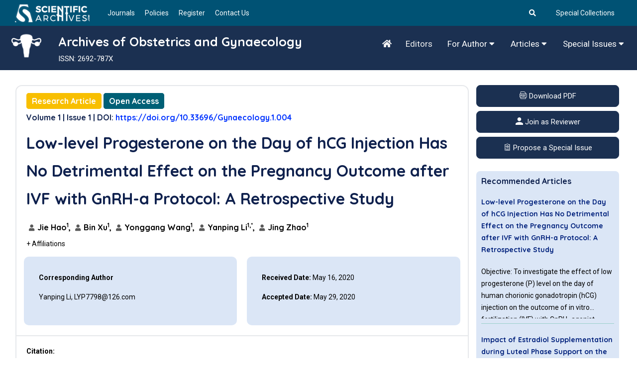

--- FILE ---
content_type: text/html; charset=UTF-8
request_url: https://www.scientificarchives.com/abstract/lowlevel-progesterone-on-the-day-of-hcg-injection-has-no-detrimental-effect-on-the-pregnancy-outcome-after-ivf-with-gnrha-protocol-a-retrospective-study
body_size: 8298
content:
<!DOCTYPE html>
<html lang="en">
	<head>
		<meta charset="UTF-8" />
		<meta name="viewport" content="width=device-width, initial-scale=1.0" />
		<meta http-equiv="X-UA-Compatible" content="ie=edge" />
		<meta name="description" content="Progesterone (P) can be synthesized and secreted by the ovary and the adrenal glands. In the women ovary, granulosa cells and theca cells produce P. In the later stage of follicular, P is produced by mature granulosa cells before the luteinizing hormone (LH) peak, and plays a key role in the regulation ovulation.">
		<meta name="keywords" content="Progesterone, In vitro fertilization, Pregnancy outcome">
		<link href="https://www.scientificarchives.com/public/assets/images/favicon/favicon.png" rel="icon">
		<title>Low-level Progesterone on the Day of hCG Injection Has No Detrimental Effect on the Pregnancy Outcome after IVF with GnRH-a Protocol: A Retrospective Study</title>
				<link rel="canonical" href="https://www.scientificarchives.com/article/lowlevel-progesterone-on-the-day-of-hcg-injection-has-no-detrimental-effect-on-the-pregnancy-outcome-after-ivf-with-gnrha-protocol-a-retrospective-study" />
					<meta name="dc.title" content="Low-level Progesterone on the Day of hCG Injection Has No Detrimental Effect on the Pregnancy Outcome after IVF with GnRH-a Protocol: A Retrospective Study">
			<meta name="dc.source" content="Archives of Obstetrics and Gynaecology,; Volume 1(Issue 1):23-29">
			<meta name="dc.format" content="text/html">
			<meta name="dc.publisher" content="Scientific Archives">
			<meta name="dc.date" content="29 May, 2020">
			<meta name="dc.type" content="Research Article">
			<meta name="dc.language" content="En">
			<meta name="dc.copyright" content="2022 The Author(s)">
			<meta name="dc.rights" content="2022 The Author(s)">
			<meta name="dc.rightsAgent" content="contact@sciarchives.org">
			<meta name="dc.description" content="Progesterone (P) can be synthesized and secreted by the ovary and the adrenal glands. In the women ovary, granulosa cells and theca cells produce P. In the later stage of follicular, P is produced by mature granulosa cells before the luteinizing hormone (LH) peak, and plays a key role in the regulation ovulation.">
			<meta name="dc.identifier" content="doi:10.33696/Gynaecology.1.004">
								<meta name="dc.creator" content="Jie Hao">
										<meta name="dc.creator" content="Bin Xu">
										<meta name="dc.creator" content="Yonggang Wang">
										<meta name="dc.creator" content="Yanping Li">
										<meta name="dc.creator" content="Jing Zhao">
								<meta name="dc.subject" content="">

			<meta name="prism.issn" content="2692-787X">
			<meta name="prism.publicationName" content="Archives of Obstetrics and Gynaecology">
			<meta name="prism.publicationDate" content="29 May, 2020">
			<meta name="prism.volume" content=" Volume 1">
			<meta name="prism.number" content="Issue 1">
			<meta name="prism.section" content="Research Article">
			<meta name="prism.startingPage" content="23">
			<meta name="prism.endingPage" content="29">
			<meta name="prism.copyright" content="2022 The Author(s)">
			<meta name="prism.rightsAgent" content="contact@sciarchives.org">
			<meta name="prism.url" content="https://www.scientificarchives.com/article/lowlevel-progesterone-on-the-day-of-hcg-injection-has-no-detrimental-effect-on-the-pregnancy-outcome-after-ivf-with-gnrha-protocol-a-retrospective-study">
			<meta name="prism.doi" content="doi:10.33696/Gynaecology.1.004">

			<meta name="citation_pdf_url" content="https://www.scientificarchives.com/public/assets/articles/article-pdf-1662806851-98.pdf">
			<meta name="citation_fulltext_html_url" content="https://www.scientificarchives.com/article/lowlevel-progesterone-on-the-day-of-hcg-injection-has-no-detrimental-effect-on-the-pregnancy-outcome-after-ivf-with-gnrha-protocol-a-retrospective-study">
			<meta name="citation_journal_title" content="Archives of Obstetrics and Gynaecology">
			<meta name="citation_journal_abbrev" content="Arch Obstet Gynecol">
			<meta name="citation_publisher" content="Scientific Archives">
			<meta name="citation_issn" content="2692-787X">
			<meta name="citation_title" content="Low-level Progesterone on the Day of hCG Injection Has No Detrimental Effect on the Pregnancy Outcome after IVF with GnRH-a Protocol: A Retrospective Study">
			<meta name="citation_volume" content=" Volume 1">
			<meta name="citation_issue" content="Issue 1">
			<meta name="citation_publication_date" content="29 May, 2020">
			<meta name="citation_online_date" content="29 May, 2020">
			<meta name="citation_firstpage" content="23">
			<meta name="citation_lastpage" content="29">
			<meta name="citation_article_type" content="Research Article">
			<meta name="citation_fulltext_world_readable" content="">
			<meta name="citation_language" content="en">
			<meta name="citation_doi" content="10.33696/Gynaecology.1.004">
								<meta name="citation_author" content="Jie Hao" />
										<meta name="citation_author" content="Bin Xu" />
										<meta name="citation_author" content="Yonggang Wang" />
										<meta name="citation_author" content="Yanping Li" />
										<meta name="citation_author" content="Jing Zhao" />
							<link rel="stylesheet"
		href="https://fonts.googleapis.com/css2?family=Quicksand:wght@400;500;600;700&family=Roboto:wght@400;700&display=swap">
		<link rel="stylesheet" href="https://use.fontawesome.com/releases/v5.15.3/css/all.css">
		<link rel="stylesheet" href="https://www.scientificarchives.com/public/assets/css/libraries.css">
		<link rel="stylesheet" href="https://www.scientificarchives.com/public/assets/css/style.css">
		<link rel="stylesheet" href="https://www.scientificarchives.com/public/assets/css/custom-styles.css">
		<style>
		.form-control:focus {
			border-color: #1b3051;
			background-color: #ffffff;
		}
		::selection {
			background-color: #f8bf00 !important;
    		color: #000000;
		}
		</style>
		<!-- Global site tag (gtag.js) - Google Analytics -->
	<!--	<script async src="https://www.googletagmanager.com/gtag/js?id=UA-129738789-1"></script>
		<script>
		window.dataLayer = window.dataLayer || [];
		function gtag(){dataLayer.push(arguments);}
		gtag('js', new Date());

		gtag('config', 'UA-129738789-1');
		</script>  -->
		
		<!-- Google tag (gtag.js) --> <script async src="https://www.googletagmanager.com/gtag/js?id=G-PH19YSDKHZ"></script> <script>   window.dataLayer = window.dataLayer || [];   function gtag(){dataLayer.push(arguments);}   gtag('js', new Date());   gtag('config', 'G-PH19YSDKHZ'); </script>
		
		
		
		<script src="https://www.scientificarchives.com/public/assets/js/jquery-3.5.1.min.js"></script>
	</head>
	<body>
		<div class="wrapper">
			<div id="preloader">
				<div class="tb-cell">
					<div id="page-loading">
						<div></div>
						<p>Loading</p>
					</div>
				</div>
			</div>
			<input type="hidden" id="base_url" name="base_url" value="https://www.scientificarchives.com" />
			<!-- =========================
			Header
			=========================== -->
									<header class="header header-layout1">
				<div class="header-topbar">
					<div class="container-fluid">
						<div class="row align-items-center">
							<div class="col-12">
								<div class="d-flex align-items-center justify-content-between">
									<ul class="contact__list d-flex flex-wrap align-items-center list-unstyled mb-0 ml--15">
										<li>
											<a class="navbar-brand" href="https://www.scientificarchives.com/">
												<img src="https://www.scientificarchives.com/public/assets/images/logo/logo-dark2.png" class="logo-dark" alt="logo" />
											</a>
										</li>
										<li><a href="https://www.scientificarchives.com/journals">Journals</a></li>
										<li><a href="https://www.scientificarchives.com/policies">Policies</a></li>
										<li><a href="https://www.scientificarchives.com/register"> Register</a></li>
										<li><a href="https://www.scientificarchives.com/contactus"> Contact Us</a></li>
									</ul>
									<!-- /.contact__list -->
									<div class="d-flex">
										<ul class="topright mb-0">
											<li><a href="https://www.scientificarchives.com/universal-search"><i class="fas fa-search"></i></a></li>
										</ul>
										<ul class="topright mb-0">
											<!-- <li><a href="https://www.scientificarchives.com/special-collections">Special Collections</a></li> -->
											<li><a href="#">Special Collections</a></li>
										</ul>
										<!-- /.social-icons -->
									</div>
								</div>
							</div>
							<!-- /.col-12 -->
						</div>
						<!-- /.row -->
					</div>
					<!-- /.container -->
				</div>
			</header>
			<!-- /.Header -->

			<!-- ========================
				page title 
				=========================== -->
			<section class="menubg text-center sticky-navbar">
				<div class="bg-img"></div>
				<div class="container-fluid">
					<div class="row">
						<div class="col-lg-1 col-md-1 col-sm-12">
							<a class="" href="https://www.scientificarchives.com/journal/Archives-of-Obstetrics-and-Gynaecology">
																<img src="https://www.scientificarchives.com/public/assets/journals/icons/journal-white-icon-1674209808-20.png" class="logo-dark journal-flyer" alt="logo" />
															</a>
						</div>
						<div class="col-lg-5 col-md-5 col-sm-12">
							<div class="pagetitle__heading3">
								<h1><p>Archives of Obstetrics and Gynaecology</p></h1>
								<p>ISSN: 2692-787X</p>							</div>
						</div>
						<div class="col-lg-6 col-md-6 col-sm-12">
							<div class="topnav1" id="myTopnav1">
								<a href="https://www.scientificarchives.com/journal/Archives-of-Obstetrics-and-Gynaecology" class="
								"><i class="fas fa-home"></i></a>
								<a href="https://www.scientificarchives.com/journal/Archives-of-Obstetrics-and-Gynaecology-editors" class="
								">Editors</a>
								<!--<div class="dropdown1">
									<button class="dropbtn1">
										Articles
										<i class="fa fa-caret-down"></i>
									</button>
									<div class="dropdown-content1">
										<a href="#">Link 1</a>
										<a href="#">Link 2</a>
										<a href="#">Link 3</a>
									</div>
								</div>-->
								<div class="dropdown1 ">
									<button class="dropbtn1">
										For Author
										<i class="fa fa-caret-down"></i>
									</button>
									<div class="dropdown-content1">
										<a href="https://www.scientificarchives.com/journal/Archives-of-Obstetrics-and-Gynaecology-author-guidelines">Author Guidelines</a>
										<a href="https://www.scientificarchives.com/journal/Archives-of-Obstetrics-and-Gynaecology-submit-manuscript">Submit Manuscript</a>
									</div>
								</div>
								<div class="dropdown1 ">
									<button class="dropbtn1">
										Articles
										<i class="fa fa-caret-down"></i>
									</button>
									<div class="dropdown-content1">
										<a href="https://www.scientificarchives.com/journal/Archives-of-Obstetrics-and-Gynaecology-articles">All Articles</a>
										<a href="https://www.scientificarchives.com/journal/Archives-of-Obstetrics-and-Gynaecology-in-press">Latest Content</a>
										<a href="https://www.scientificarchives.com/journal/Archives-of-Obstetrics-and-Gynaecology-current-issues">Current Issues</a>
										<a href="https://www.scientificarchives.com/journal/Archives-of-Obstetrics-and-Gynaecology-archiveList">Archives</a>
									</div>
								</div>
								<div class="dropdown1 ">
									<button class="dropbtn1">
										Special Issues
										<i class="fa fa-caret-down"></i>
									</button>
									<div class="dropdown-content1">
										<a href="https://www.scientificarchives.com/journal/Archives-of-Obstetrics-and-Gynaecology-openspecialIssues">Open Special Issues</a>
										<a href="https://www.scientificarchives.com/journal/Archives-of-Obstetrics-and-Gynaecology-publishedspecialIssues">Published Special Issues</a>
										<a href="https://www.scientificarchives.com/journal/Archives-of-Obstetrics-and-Gynaecology-aboutspecialIssues">About Special Issues</a>
									</div>
								</div>
							</div>
						</div>

						<!-- /.col-xl-6 -->
					</div>
					<!-- /.row -->
				</div>
				<!-- /.container -->
			</section>
			<!-- /.page-title -->
			
			<style>
/* .plan__items{
	padding: 15px !important;
	margin-bottom: 15px;
}
.plan__items p{
	margin-bottom: unset;
} */
a{
	cursor: pointer;
}
.department-list{
	padding: 10px;
    margin-left: 5px;
}
.department-list li{
    list-style: none;
}
.short-note{
	margin-top: 15px;
}

.box-se {
    width: 500px;
    background: #fff;
    border: 3px solid #0e3437;
}
.a-basic-info .a-info-cont{
	min-height: 150px;
}
.right-sidebar.sticky-top {
    top: 100px;
}
.rifgtside-text {
    height: 400px;
    overflow-y: scroll;
}
</style>
<input type="hidden" id="article_id" value="98" />
<section id="content" class=" pb-80">
	<div class="container-fluid jo96">
		<div class="row">
			<div class="col-sm-12 col-md-9 col-lg-9">
				<div class="row">
					<div class="col-sm-12 col-md-12 col-lg-12">
						<div class="widget-plan mb-30" id="1">
							<div class="widget__body">
								<h6><a href="#X" class="jdeh1">Research Article</a>  <a href="#X" class="jdeh2">Open Access</a></h6>
								<h6> Volume 1 | Issue 1 | DOI: <a href="https://doi.org/10.33696/Gynaecology.1.004" class="doilink">https://doi.org/10.33696/Gynaecology.1.004</a></h6>
								<h4 class="widget__title"><p>Low-level Progesterone on the Day of hCG Injection Has No Detrimental Effect on the Pregnancy Outcome after IVF with GnRH-a Protocol: A Retrospective Study</p></h4>
								<h6>
																				<a id="98-345" onclick="getAuthorInfo(this.id);" class="ttm-meta-line byline"><i class="fas fa-user"></i> Jie Hao<sup>1</sup>, 											</a>
																						<a id="98-346" onclick="getAuthorInfo(this.id);" class="ttm-meta-line byline"><i class="fas fa-user"></i> Bin Xu<sup>1</sup>, 											</a>
																						<a id="98-341" onclick="getAuthorInfo(this.id);" class="ttm-meta-line byline"><i class="fas fa-user"></i> Yonggang Wang<sup>1</sup>, 											</a>
																						<a id="98-343" onclick="getAuthorInfo(this.id);" class="ttm-meta-line byline"><i class="fas fa-user"></i> Yanping Li<sup>1,*</sup>, 											</a>
																						<a id="98-344" onclick="getAuthorInfo(this.id);" class="ttm-meta-line byline"><i class="fas fa-user"></i> Jing Zhao<sup>1</sup>											</a>
																			</h6>
																<div id="more-info-block">
									<ul class="department-list">
																		<li><sup>1</sup>Reproductive Medicine Center, Xiangya Hospital, Central South University, Changsha, Hunan, China</li>
																		<ul>
								</div>
								<a class="pointer" id="viewMoreBtn" onclick="openMoreInfo();"> + Affiliations</a>
								<a class="pointer" id="hideMoreBtn" onclick="closeMoreInfo();"> - Affiliations</a>
																<div class="short-note"></div>
																<div class="row">
									<div class="col-sm-12 col-md-6">
										<div class="plan__items">
											<p><strong>Corresponding Author</strong></p>
											<p>Yanping Li, LYP7798@126.com</p>										</div>
									</div><!-- /.col-md-6 -->
									<div class="col-sm-12 col-md-6">
										<div class="plan__items">
											<p><strong>Received Date:</strong> May 16, 2020</p>
											<p><strong>Accepted Date:</strong> May 29, 2020</p>
											<!--<p><strong>Published Date:</strong> May 29, 2020</p>-->
										</div>
									</div><!-- /.col-md-6 -->
								</div><!-- /.row -->
							</div><!-- /.widget__body -->
														<div class="widget__footer d-flex flex-wrap justify-content-between align-items-center">
																<div class="w-100"><strong>Citation:</strong> <p>Hao J, Xu B, Wang Y, Li Y, Zhao J. Low-level Progesterone on the Day of hCG Injection Has No Detrimental Effect on the Pregnancy Outcome after IVF with GnRH-a Protocol: A Retrospective Study. Arch Obstet Gynecol. 2020; 1(1): 23-29.</p></div>
																<div class="w-100"> <br /><strong>Copyright:</strong> © 2020 Hao J, et al. This is an open-access article distributed under the terms of the Creative Commons Attribution License, which permits unrestricted use, distribution, and reproduction in any medium, provided the original author and source are credited.</div>
															</div><!-- /.widget__footer -->
														
						</div>
						
												<div class="content" id="a">
							<h1>Abstract </h1>
							<div><p><strong>Objective:</strong>&nbsp;To investigate the effect of low progesterone (P) level on the day of human chorionic gonadotropin (hCG) injection on the outcome of&nbsp;<em>in vitro</em>&nbsp;fertilization (IVF) with GnRH- agonist (GnRH-a) long protocol.</p>
<p><strong>Methods:</strong>&nbsp;A retrospective study was conducted in a reproductive medicine center of University-affiliated teaching hospital. 1115 women included were divided into two groups according to the P level: Group 1 (233 women with P level &le; 0.5 ng/ml, and Group 2 (882 women with P level &gt;0.5, &le; 1.5 ng/ml). No. of oocyte retrieved, fertilization rate, implantation rate, and clinical pregnancy rate were compared between the two groups.</p>
<p><strong>Results:</strong>&nbsp;Compared with Group 2, Group 1 had significantly decreased number of oocyte retrieved (9.84 &plusmn; 4.01 vs. 11.83 &plusmn; 4.06, P=0.000) and significantly increased implantation rate (39.4% vs. 34.1%, P=0.037). Group 1 had an increased trend of clinical pregnancy rate (55.8% vs. 49.9%, P=0.109) compared with that of Group 2. However, the fertilization rates were similar between Group 1 and Group 2 (76.6% vs. 77.0%, P=0.725).</p>
<p><strong>Conclusions:</strong>&nbsp;Low P level on the day of hCG injection may have a trend towards higher implantation and clinical pregnancy rates after IVF cycles with GnRH-a long protocol. Therefore, we should not worry about the low P on hCG injection day.</p></div>
						</div>
																		<div class="content" id="a">
							<h1>Keywords </h1>
							<div><p>Progesterone, In vitro fertilization, Pregnancy outcome</p></div>
						</div>
											</div>
				</div>
			</div>
			<div class="col-sm-12 col-md-3 col-lg-3">
				<div class="right-sidebar sticky-top">
					<div class="right-buttons">
						<ul>
							<li><a href="https://www.scientificarchives.com/public/assets/articles/article-pdf-1662806851-98.pdf" target="_blank"><i class="icon-pdf-file"></i> Download PDF</a></li>							<li><a href="https://www.scientificarchives.com/register"><i class="icon-user"></i> Join as Reviewer</a></li>
							<li><a href="https://www.scientificarchives.com/propose-a-special-issue"><i class="icon-health-report"></i> Propose a Special Issue</a></li>
						</ul>
					</div>

					<div class="rifgtside-text">
						<h4>Recommended Articles</h4>
												<div class="right-box">
							<h5><a href="https://www.scientificarchives.com/article/lowlevel-progesterone-on-the-day-of-hcg-injection-has-no-detrimental-effect-on-the-pregnancy-outcome-after-ivf-with-gnrha-protocol-a-retrospective-study"><p>Low-level Progesterone on the Day of hCG Injection Has No Detrimental Effect on the Pregnancy Outcome after IVF with GnRH-a Protocol: A Retrospective Study</p></a></h5>
							<div class="featured-article-desc"><p>Objective: To investigate the effect of low progesterone (P) level on the day of human chorionic gonadotropin (hCG) injection on the outcome of in vitro fertilization (IVF) with GnRH- agonist (GnRH-a) long protocol. Methods: A retrospective study was conducted in a reproductive medicine center of University-affiliated teaching hospital. 1115 women included were divided into two groups according to the P level: Group 1 (233 women with P level &le; 0.5 ng/ml, and Group 2 (882 women with P level &gt;0.5, &le; 1.5 ng/ml).&nbsp;</p></div>
							<h6><a href="#"></a></h6>
						</div>
												<div class="right-box">
							<h5><a href="https://www.scientificarchives.com/article/impact-of-estradiol-supplementation-during-luteal-phase-support-on-the-in-vitro-fertilization-clinical-outcome-systematic-review-and-metaanalysis"><p>Impact of Estradiol Supplementation during Luteal Phase Support on the In vitro Fertilization Clinical Outcome: Systematic Review and Meta-Analysis</p></a></h5>
							<div class="featured-article-desc"><p>Background: At present, progesterone administration is widely used. There is no agreement on whether estradiol (E2) addition should be supplement to progesterone (P) as luteal phase support (LPS). The present meta-analysis was conducted to clarify whether E2 supplementation as LPS has beneficial effect on the clinical outcome after in vitro fertilization (IVF)/intracytoplasmic sperm injection (ICSI).</p></div>
							<h6><a href="#"></a></h6>
						</div>
											</div>
				</div>
			</div>
		<!-- /.col-lg-4 -->
		</div><!-- /.row -->
		<div class="row">
			<div class="col-md-3">
				<a class="bottom-buttons" href="https://www.scientificarchives.com/article/lowlevel-progesterone-on-the-day-of-hcg-injection-has-no-detrimental-effect-on-the-pregnancy-outcome-after-ivf-with-gnrha-protocol-a-retrospective-study" target="_blank"><i class="fa fa-eye" aria-hidden="true"></i> Full Text</a>
			</div>
			<div class="col-md-3">
				<a class="bottom-buttons" id="98" onclick="getArticleCiteInfo(this.id);"><i class="fa fa-quote-right" aria-hidden="true"></i> Cite</a>
			</div>
			<div class="col-md-3">
				<a class="bottom-buttons" href="https://www.scientificarchives.com/public/assets/articles/article-pdf-1662806851-98.pdf" target="_blank"><i class="icon-pdf-file"></i> Download PDF</a>
			</div>
		</div>
	</div><!-- /.container -->
</section>

<div class="box-se" id="box-se">
    <div class="box-head">
        <strong>Author Information</strong>
        <span class="other-popup-close">X</span>
    </div>
    <div class="a-box-body" id="author-info">
        
    </div>
</div>

<!-- The Modal -->
<div class="modal" id="referenceModal">
  <div class="modal-dialog modal-lg">
    <div class="modal-content">

      <!-- Modal Header -->
      <div class="modal-header">
        <h4 class="modal-title">References Information</h4>
        <button type="button" class="btn-close" id="referenceModalClose">X</button>
      </div>
      <!-- Modal body -->
      <div class="modal-body" id="reference-info">
		
      </div>
    </div>
  </div>
</div>

<script>
$(function(e) {
	var moveLeft = 20;
	var moveDown = 10;

	$('.ttm-meta-line').click(function(e) {
		// alert('Clicked');
		e.preventDefault();
		$("div#box-se").css({'top': e.pageY-100 ,'left':e.pageX-100});
	});
	$('.ttm-meta-line').click(function(e) {
		e.preventDefault();
		$('div#box-se').show(50)
		.css('top', e.pageY + moveDown)
		.css('left', e.pageX + moveLeft)
		.appendTo('body');
	});
	$(".other-popup-close").click(function(){
		$(this).parent().parent().hide(50)
	});
});
function getAuthorInfo(aval)
{
	var base_url = $("#base_url").val();
	var avalArr = aval.split('-');
    var article_id = avalArr[0];
    var author_id = avalArr[1];
    $.ajax
    ({
        type: "POST",
        url: base_url+"/Journals/getAuthorInfo",
        data: {article_id:article_id,author_id:author_id},
        success: function(retval)
        { 
            // alert(retval);
            $("#author-info").html(retval);
        }
    });
	return false;
}
$( "a[href^='reference-']" ).click(
	function(event)
	{
		var base_url = $("#base_url").val();
		var article_id = $("#article_id").val();
		var referenceVal = $(this).attr('href');
		$(this).addClass("reference-line");
		$.ajax
		({
			type: "POST",
			url: base_url+"/Journals/getReferenceInfo",
			data: {article_id:article_id,referenceVal:referenceVal},
			success: function(retval)
			{ 
				// alert(retval);//return false;
				$("#reference-info").html(retval);
				$('#referenceModal').modal('show');
			}
		});
		event.preventDefault();
		return false;
	}
);
$("#referenceModalClose").click(function()
{
	$('#referenceModal').modal('hide');
});
$("#more-info-block").hide();
$("#viewMoreBtn").show();
$("#hideMoreBtn").hide();
function openMoreInfo()
{
	$("#more-info-block").show(1000);
	$("#viewMoreBtn").hide();
	$("#hideMoreBtn").show();
}
function closeMoreInfo()
{
	$("#more-info-block").hide(1000);
	$("#viewMoreBtn").show();
	$("#hideMoreBtn").hide();
}
</script>

			<!-- ========================
			gallery
			=========================== -->
			<section class="gallery1 pt-0 pb-50 pt-50">
				<div class="container">
					<div class="row">
						<div class="col-sm-12 col-md-1 col-lg-1"></div>
						<div class="col-sm-12 col-md-10 col-lg-10">
							<div class="contentfooterabt">
								<h2>About Scientific Archives</h2>
								<p>Scientific Archives is a global publisher initiated with the mission of ensuring equal opportunity for accessing science to research community all over the world. Spreading research findings with great relevance to all channels without any barrier is our goal. We want to overcome the challenges of  Open Access with ensured quality and transparency.</p>
								<div class="buttonhome1">
									<a href="https://www.scientificarchives.com/about-us">Read More</a>
								</div>
							</div>
						</div>
						<div class="col-sm-12 col-md-1 col-lg-1"></div>
					</div>
				</div>
			</section>
			<!-- ========================
			Footer
			========================== -->
			<footer class="footer">
				<div class="footer-primary">
					<div class="container">
						<div class="row">
							<div class="col-sm-12 col-md-12 col-lg-3 bor-rig">
								<div class="footer-widget-about">
									<img src="https://www.scientificarchives.com/public/assets/images/logo/logo-dark.png" alt="logo" class="mb-30">
									<!-- <p class="color-gray">Scientific Archives is a global publisher aiming to make the future science accessible for all. Open access publishers have always tried to break the restrictions in sharing research. Open access publishing is an influential change leading to wider and easier accessibility to ...
									</p>
									<a href="about-us.html" class="btn btn__primary btn__primary-style2 btn__link">
									<span>Read More</span> <i class="icon-arrow-right"></i>
									</a>-->
									<div class="footer-address">
										<h6>Scientific Archives  </h6>
										<ul>
											<li><i class="icon-location"></i>167-169, Great Portland Street,</li>
											<li>Fifth Floor, London,</li>
											<li>England, W1W 5PF</li>
											<br/>
											<li><i class="icon-location"></i> 63-66 Hatton Garden, </li>
											<li>London,</li>
											<li>England, EC1N 8LE</li>
											<li><i class="icon-email"></i> <a href="mailto:contact@scientificarchives.com">contact@scientificarchives.com</a></li>
										</ul>
									</div>
								</div><!-- /.footer-widget__content -->
							</div><!-- /.col-xl-2 -->

							<div class="col-sm-6 col-md-6 col-lg-3 bor-rig">
								<div class="footer-widget-nav">
									<h6 class="footer-widget__title">Links</h6>
									<nav>
										<ul class="list-unstyled">
											<li><a href="https://www.scientificarchives.com/"  alt="Home" title="Home">Home</a></li>
											<li><a href="https://www.scientificarchives.com/about-us" alt="About Us" title="About Us">About Us</a></li>
											<li><a href="https://www.scientificarchives.com/journals" alt="Journals" title="Journals">Journals</a></li>
											<li><a href="https://www.scientificarchives.com/articles" alt="Articles" title="Articles">Articles</a></li>
											<li><a href="https://www.scientificarchives.com/author-guidelines" alt="Author Guidelines" title="Author Guidelines">Information For Author</a></li>
											<li><a href="https://www.scientificarchives.com/editor-guidelines" alt="Editor Guidelines" title="Editor Guidelines">Information For Editors</a></li>
											<li><a href="https://www.scientificarchives.com/reviewer-guidelines" alt="Reviewers Guidelines" title="Reviewers Guidelines">Information For Reviewers</a></li>
											<li><a href="https://www.scientificarchives.com/register" alt="Register" title="Register">Register</a></li>
											<li><a href="https://www.scientificarchives.com/contactus" alt="Contact us" title="Contact us">Contact us</a></li>
										</ul>
									</nav>
								</div><!-- /.footer-widget__content -->
							</div><!-- /.col-lg-2 -->
														<div class="col-sm-6 col-md-6 col-lg-3 bor-rig">
								<div class="footer-widget-nav">
									<h6 class="footer-widget__title">Journals</h6>
									<nav>
										<ul class="list-unstyled">
																					<li><a href="https://www.scientificarchives.com/journal/Journal-of-Cellular-Immunology"><p>Journal of Cellular Immunology</p></a></li>
																						<li><a href="https://www.scientificarchives.com/journal/Journal-of-Cellular-Signaling"><p>Journal of Cellular Signaling</p></a></li>
																						<li><a href="https://www.scientificarchives.com/journal/Journal-of-Cancer-Immunology"><p>Journal of Cancer Immunology</p></a></li>
																						<li><a href="https://www.scientificarchives.com/journal/Journal-of-Experimental-Neurology"><p>Journal of Experimental Neurology</p></a></li>
																						<li><a href="https://www.scientificarchives.com/journal/Archives-of-Obstetrics-and-Gynaecology"><p>Archives of Obstetrics and Gynaecology</p></a></li>
																						<li><a href="https://www.scientificarchives.com/journal/Journal-of-Clinical-Haematology"><p>Journal of Clinical Haematology</p></a></li>
																					</ul>
									</nav>
									<a href="https://www.scientificarchives.com/journals" class="btn btn__primary btn__primary-style2 btn__link">
										<span>View All Journals</span> <i class="icon-arrow-right"></i>
									</a>
								</div><!-- /.footer-widget__content -->
							</div><!-- /.col-lg-2 -->

							<div class="col-sm-12 col-md-6 col-lg-3">
								<div class="footer-widget-about">
									<h6 class="footer-widget__title">Follow Us</h6>
									<div class="d-flex align-items-center border-bottom-1px">
										<ul class="social-icons list-unstyled">
											<li><a href="https://www.facebook.com/scientific.archives/" target="_blank"><i class="fab fa-facebook-f"></i></a></li>
											
											<li><a href="https://twitter.com/scientificarch1" target="_blank"><i class="fab fa-twitter"></i></a></li>
											<li><a href="https://www.linkedin.com/company/scientific-archives-llc/" target="_blank"><i class="fab fa-linkedin"></i></a></li>
										</ul><!-- /.social-icons -->
									</div>
									<hr/>
									<p class="color-gray">Scientific Archives is one of the emerging academic publishers in Medicine, Science and Technology. The mission of the Scientific Archives Journals is to serve the community through open access publication. The future is open access, and we are here to support you.
									</p>
								</div><!-- /.footer-widget__content -->
							</div><!-- /.col-lg-2 -->
						</div><!-- /.row -->
					</div><!-- /.container -->
				</div><!-- /.footer-primary -->
				<div class="footer-secondary">
					<div class="container">
						<div class="row align-items-center">
							<div class="col-sm-12 col-md-6 col-lg-6">
								<span class="fz-14">&copy; 2026 Scientific Archives, All Rights Reserved. Part of SCIENT Journals Limited.<span>
							</div><!-- /.col-lg-6 -->
							<div class="col-sm-12 col-md-6 col-lg-6">
								<nav>
									<ul class="list-unstyled footer__copyright-links d-flex flex-wrap justify-content-end mb-0">
										<li><a href="https://www.scientificarchives.com/terms-and-conditions">Terms & Conditions</a></li>
										<li><a href="https://www.scientificarchives.com/privacy-policy">Privacy Policy</a></li>
									</ul>
								</nav>
							</div><!-- /.col-lg-6 -->
						</div><!-- /.row -->
					</div><!-- /.container -->
				</div><!-- /.footer-secondary -->
			</footer><!-- /.Footer -->
			<button id="scrollTopBtn"><i class="fas fa-long-arrow-alt-up"></i></button>
		</div><!-- /.wrapper -->

		<div id="articleCiteInfoModal" class="modal" tabindex="-1" role="dialog">
			<div class="modal-dialog modal-dialog-centered modal-lg" role="document">
				<div class="modal-content" id="article-cite-info">
					
				</div>
			</div>
		</div>

		<script src="https://www.scientificarchives.com/public/assets/js/plugins.js"></script>
		<script src="https://www.scientificarchives.com/public/assets/js/main.js"></script>
		<script>
		/*
		$(document).ready(function(e){
			$('.search-panel .dropdown-menu').find('a').click(function(e) {
				e.preventDefault();
				var param = $(this).attr("href").replace("#","");
				var concept = $(this).text();
				$('.search-panel span#search_concept').text(concept);
				$('.input-group #search_param').val(param);
			});
			$(".dropdown-toggle").click(function(){
				$(".drpmenu").toggle();
			});
			$(document).click(function(){
				$(".drpmenu").hide();
			});
			$(".drpmenu").click(function(e){
				e.stopPropagation();
			});
			var btnposition = $(".input-group-btn").offset();
			var btntop = btnposition.top;
			var btnleft = btnposition.left;
			var btnheight = $(".input-group-btn").height();
			var drpmenutop = btntop+btnheight;
			var new12 = $(".new12").offset();
			var dmtpmht = new12.top;
			//alert(dmtpmht);
			console.log(dmtpmht);
			$(".drpmenu").css({"top":dmtpmht+78,"left":btnleft});

		});

		$(window).on('scroll', function () {
			var btnposition = $(".input-group-btn").offset();
			var btntop = btnposition.top;
			var btnleft = btnposition.left;
			var btnheight = $(".input-group-btn").height();
			var drpmenutop = btntop+btnheight;
			var new12 = $(".new12").offset();
			var dmtpmht = new12.top;
			//alert(dmtpmht);
			console.log(dmtpmht);
			$(".drpmenu").css({"top":dmtpmht+78,"left":btnleft});
		});

		$(window).resize(function(){
			var btnposition = $(".input-group-btn").offset();
			var btntop = btnposition.top;
			var btnleft = btnposition.left;
			var btnheight = $(".input-group-btn").height();
			var drpmenutop = btntop+btnheight;
			$(".drpmenu").css({"top":drpmenutop,"left":btnleft});
		});
		*/
		function getArticleCiteInfo(article_id)
		{
			// $("#articleCiteInfoModal").modal('show');return false;
			// alert(article_id);
			var base_url = $("#base_url").val();
			$("#preloader").show();
			$.ajax
			({
				url: base_url+"/Journals/getArticleCiteInfo",
				type: "POST",             
				data: {article_id:article_id},  
				success: function(retval)
				{
					// alert(retval);$("#preloader").hide();return false;
					$("#article-cite-info").html(retval);
					$("#articleCiteInfoModal").modal('show');
					$("#preloader").hide();
				}
			});
		}
		</script>
		<!--Start of Tawk.to Script-->
		<script type="text/javascript">
		var Tawk_API=Tawk_API||{}, Tawk_LoadStart=new Date();
		(function(){
		var s1=document.createElement("script"),s0=document.getElementsByTagName("script")[0];
		s1.async=true;
		s1.src='https://embed.tawk.to/63ac0b0847425128790a6f1e/1glc0m7ge';
		s1.charset='UTF-8';
		s1.setAttribute('crossorigin','*');
		s0.parentNode.insertBefore(s1,s0);
		})();
		</script>
		<!--End of Tawk.to Script-->
		
		<script  type="text/javascript">
  var config = {
    phone :"13022613245",
    call :"Message Us",
    position :"ww-left",
    size : "ww-normal",
    text : "",
    type: "ww-standard",
    brand: "",
    subtitle: "",
    welcome: ""
  };
  var proto = document.location.protocol, host = "cloudfront.net", url = proto + "//d3kzab8jj16n2f." + host;
    var s = document.createElement("script"); s.type = "text/javascript"; s.async = true; s.src = url + "/v2/main.js";

    s.onload = function () { tmWidgetInit(config) };
    var x = document.getElementsByTagName("script")[0]; x.parentNode.insertBefore(s, x);
</script>
	</body>
<script>'undefined'=== typeof _trfq || (window._trfq = []);'undefined'=== typeof _trfd && (window._trfd=[]),_trfd.push({'tccl.baseHost':'secureserver.net'},{'ap':'cpbh-mt'},{'server':'p3plmcpnl498504'},{'dcenter':'p3'},{'cp_id':'9876143'},{'cp_cl':'8'}) // Monitoring performance to make your website faster. If you want to opt-out, please contact web hosting support.</script><script src='https://img1.wsimg.com/traffic-assets/js/tccl.min.js'></script></html>